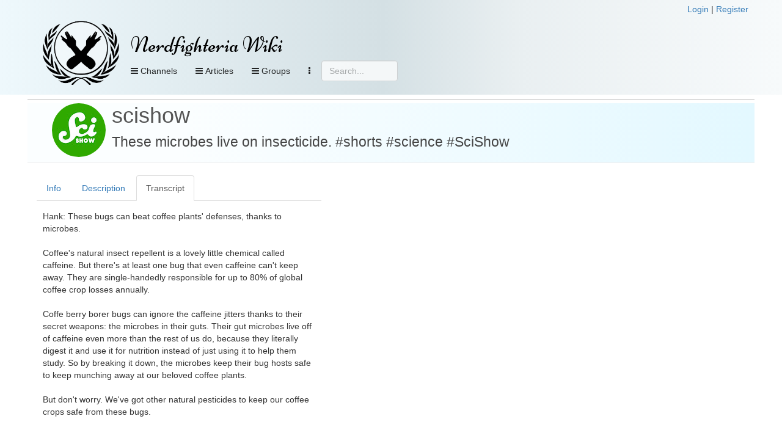

--- FILE ---
content_type: text/html; charset=UTF-8
request_url: https://nerdfighteria.info/v/7B8LugOspC0/
body_size: 15220
content:
<!DOCTYPE html>
<html xmlns="http://www.w3.org/1999/xhtml" xmlns:fb="http://ogp.me/ns/fb#">
<head>
    <title>
        Nerdfighteria Wiki - These microbes live on insecticide. #shorts #science #SciShow    </title>
    <!-- NEW JERSEY -->
    <meta charset="utf-8" />
    <meta property="og:title" content="Nerdfighteria Wiki - These microbes live on insecticide. #shorts #science #SciShow" />
    <meta property="og:description" content="These microbes live on insecticide. #shorts #science #SciShow" />
    <meta property="og:image" content="https://i.ytimg.com/vi/7B8LugOspC0/0.jpg" />
    <meta property="og:url" content="https://nerdfighteria.info//v/7B8LugOspC0/" />
    <meta property="og:type" content="website" />
    <meta name="twitter:card" content="summary" />
    <meta name="twitter:title" content="Nerdfighteria Wiki" />
    <meta name="twitter:description" content="These microbes live on insecticide. #shorts #science #SciShow" />
    <meta name="twitter:image" content="https://i.ytimg.com/vi/7B8LugOspC0/0.jpg" />

    <meta http-equiv="X-UA-Compatible" content="IE=edge" />
    <meta name="viewport" content="width=device-width, initial-scale=1" />
    <meta http-equiv="Content-Type" content="text/html; charset=UTF-8" />

    <link rel="shortcut icon" type="image/x-icon" href="https://nerdfighteria.info/favicon.ico" />
    <!-- STYLESHEETS -->
    <link rel="stylesheet" href="https://nerdfighteria.info/stylev3.css" />
    <link rel="stylesheet" href="https://nerdfighteria.info/dependencies/bootstrap/css/bootstrap.min.css" />
    <link rel="stylesheet" href="https://nerdfighteria.info/dependencies/fontawesome/css/font-awesome.min.css" />
    <link rel="stylesheet" href="https://nerdfighteria.info/dependencies/jquery.powertip/css/jquery.powertip.min.css" />
    <link rel="stylesheet" href="https://nerdfighteria.info/dependencies/tinymce/skins/lightgray/skin.min.css" />
    <link rel="stylesheet" href="https://nerdfighteria.info/dependencies/datatables/datatables.min.css" />
        <style type="text/css">
        #content-body {
            border-top: 1px solid #aaa;
            padding: 5px 0;
        }
    </style>
        <!-- FONTS -->
    <link href='https://fonts.googleapis.com/css?family=Source+Sans+Pro:600|Ubuntu' rel='stylesheet' type='text/css' />
    <style type="text/css">
	    @import url(https://fonts.googleapis.com/css?family=Niconne|Bevan|Squada+One);
    </style>
    <!-- JS -->
    <script type="text/javascript" src="https://nerdfighteria.info/_scripts/common.js"></script>
    <script type="text/javascript" src="https://nerdfighteria.info/dependencies/jquery/jquery-3.1.0.min.js"></script>
    <script type="text/javascript" src="https://nerdfighteria.info/dependencies/handlebars/handlebars-v4.0.5.js"></script>
    <script type="text/javascript" src="https://nerdfighteria.info/dependencies/bootstrap/js/bootstrap.min.js"></script>
    <script type="text/javascript" src="https://nerdfighteria.info/dependencies/tinymce/tinymce.min.js"></script>
    <script type="text/javascript" src="https://nerdfighteria.info/dependencies/tinymce/jquery.tinymce.min.js"></script>
    <script type="text/javascript" src="https://nerdfighteria.info/dependencies/jquery.powertip/jquery.powertip.min.js"></script>
    <script type="text/javascript" src="https://nerdfighteria.info/dependencies/velocityjs/velocity.min.js"></script>
</head>
<body>
    <script type="text/javascript">
        var m_id = '';
        var c_name = '';
		var handlerURL = 'https://nerdfighteria.info/_handler.php';
    </script>
    <div id="page-header">
        <div class="container">
            <div class="row">
                <div style="text-align:right">
                                        <a id="login-link" href="#" data-toggle="modal" data-target="#login-modal">Login</a>&nbsp;|
                    <a id="register-link" href="#" data-toggle="modal" data-target="#register-modal">Register</a>
                                    </div>
            </div>
            <div style="width:125px; height:125px; display:inline-block; vertical-align:top;">
                <a href="https://nerdfighteria.info/">
                    <img id="logo" alt="" src="https://nerdfighteria.info/images/logo_primary.png" />
                </a>
            </div>
            <div style="display:inline-block; vertical-align:top;">
                <div id="header">
                    <h1 id="title">
                        <a href="https://nerdfighteria.info/">
                            Nerdfighteria Wiki                        </a>
                    </h1>
                </div>
                <div>
                    <div id="nav-container" class="navbar navbar-default navbar-static-top" role="navigation">
                        <button class="btn btn-primary navbar-btn pull-left nav-view" data-toggle="collapse" data-target="#nav-video">
                            <span class="fa fa-bars"></span>
                            Channels
                        </button>
                        <!--<button class="btn btn-primary navbar-btn pull-left nav-view" data-toggle="collapse" data-target="#nav-podcast">
                                <span class="fa fa-bars"></span>
                                Podcasts
                            </button>-->
                        <button class="btn btn-primary navbar-btn pull-left nav-view" data-toggle="collapse" data-target="#nav-article">
                            <span class="fa fa-bars"></span>
                            Articles
                        </button>

                        <button class="btn btn-primary navbar-btn pull-left nav-view" data-toggle="collapse" data-target="#nav-groups">
                            <span class="fa fa-bars"></span>
                            Groups
                        </button>

                        
                        
                        <button class="btn btn-primary navbar-btn pull-left nav-view" data-toggle="collapse" data-target="#nav-other">
                            <i class="fa fa-ellipsis-v" aria-hidden="true"></i>
                        </button>

                        <form action="#" method="post" id="searchbox">
                            <input type="text" placeholder="Search..." class="form-control" />
                        </form>
                    </div>
                </div>
            </div>
        </div>
        <div id="nav-drops">
            <div class="container">
                <div id="nav-subs">
                    <!-- Menu -->
                    <div id="nav-video" class="panel panel-default panel-collapse collapse">
                        <div class="container">
                            <div class="row">
                                <div class="col-md-2"><div class="nav-header">Main</div><div class="nav-item"><img src="https://yt3.ggpht.com/ytc/AIdro_kRgkKL2CrQ4Ix8eIcTVlL7kQtdiePYEmYeCHq126dk4TE=s88-c-k-c0x00ffffff-no-rj" alt="" /><a href="https://nerdfighteria.info/c/vlogbrothers/">vlogbrothers</a></div><div class="nav-header">Podcasts</div><div class="nav-item"><img src="https://i1.sndcdn.com/avatars-000149024528-pgc8x8-large.jpg" alt="" /><a href="https://nerdfighteria.info/c/dearhankandjohn/">dear hank & john</a></div><div class="nav-item"><img src="https://i.scdn.co/image/ab67656300005f1fddfbc400660455e3309fd4c2" alt="" /><a href="https://nerdfighteria.info/c/deletethispod/">delete this</a></div><div class="nav-item"><img src="https://yt3.ggpht.com/a/AGF-l7_aK-vNuNQWbZyitYk8cavJNhSFjXTNCFtgCg=s88-c-k-c0xffffffff-no-rj-mo" alt="" /><a href="https://nerdfighteria.info/c/holyfuckingscience/">holy **** science</a></div><div class="nav-item"><img src="https://i.scdn.co/image/ab67656300005f1faf9800db4263bd6573de85ec" alt="" /><a href="https://nerdfighteria.info/c/scishowtangents/">scishow tangents</a></div><div class="nav-item"><img src="https://i1.sndcdn.com/avatars-000391453254-grbm88-t200x200.jpg" alt="" /><a href="https://nerdfighteria.info/c/theanthropocenereviewed/">the anthropocene reviewed</a></div><div class="nav-item"><img src="https://nerdfighteria.info/images/pizzajohn.jpg" alt="" /><a href="https://nerdfighteria.info/c/_misc_audio/">misc podcasts</a></div></div><div class="col-md-2"><div class="nav-header">Educational</div><div class="nav-item"><img src="https://yt3.ggpht.com/ytc/AIdro_njo80obwD5ZsybsNd5hcOHPqUuGd9Ci4GFJL7ddnL0Bw=s88-c-k-c0x00ffffff-no-rj" alt="" /><a href="https://nerdfighteria.info/c/bizarrebeasts/">bizarre beasts</a></div><div class="nav-item"><img src="https://yt3.ggpht.com/E454zI2spNFZsN_wgJPTHjMsqs1fFqb_qp4PYanWuyaXQJp98wKEV1kIQYlR57epaweO5P8v=s88-c-k-c0x00ffffff-no-rj" alt="" /><a href="https://nerdfighteria.info/c/crashcourse/">crashcourse</a></div><div class="nav-item"><img src="https://yt3.ggpht.com/mDXMqPIcDc_yfAqXGvBu0ufz7J3AJVlcstUxXs_y1yh34pf34wDy96qKGM4HEE_l_fzNeqpP=s88-c-k-c0x00ffffff-no-rj" alt="" /><a href="https://nerdfighteria.info/c/crashcoursekids/">crashcourse kids</a></div><div class="nav-item"><img src="https://yt3.ggpht.com/vK_NzEZ6ct2GGtsVJVVLOujgFQtvwosp0RfsI0RqwiJ1PdwjUPxS6Vdj6NMFn4g5MlSZJ-qs=s88-c-k-c0x00ffffff-no-rj" alt="" /><a href="https://nerdfighteria.info/c/microcosmos/">microcosmos</a></div><div class="nav-item"><img src="https://yt3.ggpht.com/ytc/AIdro_mHX-YhaqU27GlQpv75fFmEsDKgNWjgGsmkwfiGfx9wFA=s88-c-k-c0x00ffffff-no-rj" alt="" /><a href="https://nerdfighteria.info/c/natureleague/">nature league</a></div><div class="nav-item"><img src="https://yt3.ggpht.com/PeTBgposs2PwFQ9w75vPgEzKGZqHQb6slgisyh3dcF61uLD3y-tczPRhaH0s_AOSovMjtiBy1A=s88-c-k-c0x00ffffff-no-rj" alt="" /><a href="https://nerdfighteria.info/c/scishow/">scishow</a></div><div class="nav-item"><img src="https://yt3.ggpht.com/a/AGF-l7_cqcLEw3r77I6ai_Hlo9fXEZzE9gnNriuMtw=s88-c-k-c0xffffffff-no-rj-mo" alt="" /><a href="https://nerdfighteria.info/c/scishowkids/">scishow kids</a></div><div class="nav-item"><img src="https://yt3.ggpht.com/V9VvdM63Tl6tHJTndYzdy_YGQjVUDpJElctgxgGG-tliCZj6W4ngcCGKY-QM6bITsJMfE8nPdAw=s88-c-k-c0x00ffffff-no-rj" alt="" /><a href="https://nerdfighteria.info/c/scishowpsych/">scishow psych</a></div><div class="nav-item"><img src="https://yt3.ggpht.com/eNkl_l8VyZhw9UN6cW5MGg5KW8BzPdT0V7_FvNLITk9MmuJ0Dsz3YrL0trASWHexOoZ5mDuS=s88-c-k-c0x00ffffff-no-rj" alt="" /><a href="https://nerdfighteria.info/c/scishowspace/">scishow space</a></div></div><div class="col-md-2"><div class="nav-header">Cultural</div><div class="nav-item"><img src="https://yt3.ggpht.com/ytc/AIdro_mYUT8SSIgUfNbrBvW4kl2zQroSaRxx1Eu7ZoB4dBYHgqE=s88-c-k-c0x00ffffff-no-rj" alt="" /><a href="https://nerdfighteria.info/c/howtovote/">how to vote</a></div><div class="nav-item"><img src="https://yt3.ggpht.com/ytc/AIdro_kMCnQ6Dh_45fBfklMTqcpJx1tZRU85t1ZuBRRPynXvrA=s88-c-k-c0x00ffffff-no-rj" alt="" /><a href="https://nerdfighteria.info/c/learnhowtoadult/">how to adult</a></div><div class="nav-item"><img src="https://yt3.ggpht.com/ytc/AIdro_nLmmBRE-lXkq6BfOUPEJVHbN1siuBLbUPnvJxQjuI0nw=s88-c-k-c0x00ffffff-no-rj" alt="" /><a href="https://nerdfighteria.info/c/ourspoetica/">ours poetica</a></div><div class="nav-item"><img src="https://yt3.ggpht.com/ytc/AIdro_l0VVOo2oH5LYz7KXtQNzjk2T0Uz_ls3j2BNUL9OXIXNzk=s88-c-k-c0x00ffffff-no-rj" alt="" /><a href="https://nerdfighteria.info/c/theartassignment/">art assignment</a></div><div class="nav-header">Health</div><div class="nav-item"><img src="https://yt3.ggpht.com/a/AGF-l794zDFg_CVNEqZgjAox3_CVx8DdRVnvl2bxTA=s88-c-k-c0xffffffff-no-rj-mo" alt="" /><a href="https://nerdfighteria.info/c/100days/">100 days</a></div><div class="nav-item"><img src="https://yt3.ggpht.com/ytc/AIdro_nBvlAqq6K3cPhgSfI5LSsyfxqt_KoLQG4zFmrllfegWA=s88-c-k-c0x00ffffff-no-rj" alt="" /><a href="https://nerdfighteria.info/c/thehealthcaretriage/">healthcare triage</a></div><div class="nav-item"><img src="https://yt3.ggpht.com/ytc/AIdro_lPp_5Txs7vPi283LyHMSiGJBopQkYyt1QMzy_ihb16lQ=s88-c-k-c0x00ffffff-no-rj" alt="" /><a href="https://nerdfighteria.info/c/uplifttogether/">engage by uplift</a></div></div><div class="col-md-2"><div class="nav-header">Gaming</div><div class="nav-item"><img src="https://yt3.ggpht.com/ytc/AIdro_n-wP0_e38hpF4mSls86kqpSgx0ZZ833OfF4G6XEHia7Q=s88-c-k-c0x00ffffff-no-rj" alt="" /><a href="https://nerdfighteria.info/c/GamesWithHank/">games with hank</a></div><div class="nav-item"><img src="https://yt3.ggpht.com/ytc/AIdro_njmgZIWzQOE8uS1WMMDXJjacfwAch4NzdGatRuqT4upw=s88-c-k-c0x00ffffff-no-rj" alt="" /><a href="https://nerdfighteria.info/c/hankgames/">hankgames</a></div><div class="nav-header">Adaptations</div><div class="nav-item"><img src="https://yt3.ggpht.com/-eqjYuc-u3Y4/AAAAAAAAAAI/AAAAAAAAAAA/9HtFQshqy2g/s88-c-k-no-mo-rj-c0xffffff/photo.jpg" alt="" /><a href="https://nerdfighteria.info/c/emmaapproved/">emma</a></div><div class="nav-item"><img src="https://yt3.ggpht.com/-p-tJqdcPKpo/AAAAAAAAAAI/AAAAAAAAAAA/m81RLj-55dM/s88-c-k-no-mo-rj-c0xffffff/photo.jpg" alt="" /><a href="https://nerdfighteria.info/c/lizziebennet/">lizzie bennet</a></div><div class="nav-item"><img src="https://yt3.ggpht.com/-Bx4K14Q_gYQ/AAAAAAAAAAI/AAAAAAAAAAA/HsavVgPnFD4/s88-c-k-no-mo-rj-c0xffffff/photo.jpg" alt="" /><a href="https://nerdfighteria.info/c/pbsdigitalstudios/">frankenstein, md</a></div></div><div class="col-md-2"><div class="nav-header">Side Channels</div><div class="nav-item"><img src="https://yt3.ggpht.com/ytc/AIdro_n-xKVE_JNybRSZOLI0CEiBUAxBSbbf2KA0lfSSUMLttg=s88-c-k-c0x00ffffff-no-rj" alt="" /><a href="https://nerdfighteria.info/c/dftbarecords/">dftba records</a></div><div class="nav-item"><img src="https://yt3.ggpht.com/BnlIAtp0b4_Q2WhiY7bbw6amE08F1ZxAej3Gm8ZDTgZFzphBdJH7LFfNfrUpNRxFrOZ34pTK=s88-c-k-c0x00ffffff-no-rj" alt="" /><a href="https://nerdfighteria.info/c/hankschannel/">hankschannel</a></div><div class="nav-item"><img src="https://nerdfighteria.info/images/pizzajohn.jpg" alt="" /><a href="https://nerdfighteria.info/c/_miscellaneous/">misc videos</a></div></div><div class="col-md-2"><div class="nav-header">Prior Projects</div><div class="nav-item"><img src="https://yt3.ggpht.com/ytc/AIdro_laa3ZlKJx4fwF5q3bL9HhmgA4Q7TYzvn0fu4sMZoVwTqYi=s88-c-k-c0x00ffffff-no-rj" alt="" /><a href="https://nerdfighteria.info/c/anmlwndrs/">animal wonders</a></div><div class="nav-item"><img src="https://yt3.ggpht.com/Wv-3eUfLZv6mkWD7rzeuElPc7jvR0U_9ACzMKARMeghVrtUk8__ud9PCX2GU46hYvmzz964k2A=s88-c-k-c0x00ffffff-no-rj" alt="" /><a href="https://nerdfighteria.info/c/mentalflossvideo/">mental_floss</a></div><div class="nav-item"><img src="https://yt3.ggpht.com/ytc/AIdro_lpz73PL7JyPne2KIcaKrZucUelEz-wO8dLdcqVz3TebQ=s88-c-k-c0x00ffffff-no-rj" alt="" /><a href="https://nerdfighteria.info/c/sexplanations/">sexplanations</a></div><div class="nav-item"><img src="https://yt3.ggpht.com/ytc/AIdro_mFIQuAdRC1XELIf_H_v5Yv5fI1un_1Nhz-IHb3cLtgCEQ=s88-c-k-c0x00ffffff-no-rj" alt="" /><a href="https://nerdfighteria.info/c/thebrainscoop/">the brain scoop</a></div><div class="nav-item"><img src="https://yt3.ggpht.com/d4EvcDDB7oZdqLhKpXtyzku629Q9klSOHNoX4aUfL5UTS3hWD5AIyNOjLR47D8ZpP69b74cg=s88-c-k-c0x00ffffff-no-rj" alt="" /><a href="https://nerdfighteria.info/c/thefinancialdiet/">the financial diet</a></div></div>                            </div>
                        </div>
                    </div>
                    <!-- Menu -->
                    <div id="nav-article" class="panel panel-default panel-collapse collapse">
                                                <div class="container">
                            <div class="col-md-3">
                                <h4>Popular articles</h4>
                                                                                                                                <div class="nav-item">
                                    <a href="https://nerdfighteria.info/article/1027">
                                        Katherine Green                                    </a>
                                </div>
                                                                                                <div class="nav-item">
                                    <a href="https://nerdfighteria.info/article/1582">
                                        Orin Green                                    </a>
                                </div>
                                                                                                <div class="nav-item">
                                    <a href="https://nerdfighteria.info/article/1231">
                                        Alice Green                                    </a>
                                </div>
                                                                                                <div class="nav-item">
                                    <a href="https://nerdfighteria.info/article/1065">
                                        Hanklerfish                                    </a>
                                </div>
                                                                                                <div class="nav-item">
                                    <a href="https://nerdfighteria.info/article/1012">
                                        Henry Green                                    </a>
                                </div>
                                                            </div>
                            <div class="col-md-9">
                                <div class="row">
                                                                                                            <div class="col-md-4 nav-item">
                                        <a href="https://nerdfighteria.info/article/1203">
                                                                                        <i class="fa fa-book" aria-hidden="true"></i>
                                                                                        Books                                        </a>
                                    </div>
                                                                        <div class="col-md-4 nav-item">
                                        <a href="https://nerdfighteria.info/article/1106">
                                                                                        <i class="fa fa-youtube" aria-hidden="true"></i>
                                                                                        Channels                                        </a>
                                    </div>
                                                                        <div class="col-md-4 nav-item">
                                        <a href="https://nerdfighteria.info/article/1219">
                                                                                        <i class="fa fa-cutlery" aria-hidden="true"></i>
                                                                                        Cuisine                                        </a>
                                    </div>
                                                                        <div class="col-md-4 nav-item">
                                        <a href="https://nerdfighteria.info/article/1061">
                                                                                        <i class="fa fa-file-text" aria-hidden="true"></i>
                                                                                        Dictionary                                        </a>
                                    </div>
                                                                        <div class="col-md-4 nav-item">
                                        <a href="https://nerdfighteria.info/article/1081">
                                                                                        <i class="fa fa-calendar" aria-hidden="true"></i>
                                                                                        Events                                        </a>
                                    </div>
                                                                        <div class="col-md-4 nav-item">
                                        <a href="https://nerdfighteria.info/article/1008">
                                                                                        <i class="fa fa-user" aria-hidden="true"></i>
                                                                                        People and pets                                        </a>
                                    </div>
                                                                        <div class="col-md-4 nav-item">
                                        <a href="https://nerdfighteria.info/article/1278">
                                                                                        <i class="fa fa-cubes" aria-hidden="true"></i>
                                                                                        Projects                                        </a>
                                    </div>
                                                                        <div class="col-md-4 nav-item">
                                        <a href="https://nerdfighteria.info/article/1491">
                                                                                        <i class="fa fa-gavel" aria-hidden="true"></i>
                                                                                        Punishments                                        </a>
                                    </div>
                                                                        <div class="col-md-4 nav-item">
                                        <a href="https://nerdfighteria.info/article/1326">
                                                                                        <i class="fa fa-code-fork" aria-hidden="true"></i>
                                                                                        Sister Groups                                        </a>
                                    </div>
                                                                        <div class="col-md-4 nav-item">
                                        <a href="https://nerdfighteria.info/article/1288">
                                                                                        <i class="fa fa-group" aria-hidden="true"></i>
                                                                                        Sub-Communities                                        </a>
                                    </div>
                                                                    </div>
                            </div>
                        </div>
                    </div>
                    <!-- Menu -->
                    <div id="nav-groups" class="panel panel-default panel-collapse collapse">
                        <div class="container">
                            <div class="col-md-3"></div>
                            <div class="col-md-3">
                                <div class="nav-item">
                                    <a href="https://nerdfighteria.info/groups/browse">
                                        <i class="fa fa-list-alt" aria-hidden="true"></i>
                                        Browse groups
                                    </a>
                                </div>
                                <div class="nav-item">
                                    <a href="https://nerdfighteria.info/groups/search">
                                        <i class="fa fa-search" aria-hidden="true"></i>
                                        Search groups
                                    </a>
                                </div>
                                <div class="nav-item">
                                    <a href="https://nerdfighteria.info/groups/map">
                                        <i class="fa fa-globe" aria-hidden="true"></i>
                                        View map
                                    </a>
                                </div>
                            </div>
                        </div>
                    </div>
                    <div id="nav-other" class="panel panel-default panel-collapse collapse">
                        <div class="container">
                            <div class="row">
                                                                <div class="col-md-3 hidden-xs">
                                    <i class="fa fa-calendar"></i>
                                    <a href="https://nerdfighteria.info/calendar">Calendar view</a>
                                </div>
                                <div class="col-md-3">
                                    <i class="fa fa-download"></i>
                                    <a href="https://nerdfighteria.info/export">Data export</a>
                                </div>
                                <div class="col-md-3">
                                    <i class="fa fa-pencil-square-o"></i>
                                    <a href="https://nerdfighteria.info/recent">Recent changes</a>
                                </div>
                            </div>
                        </div>
                    </div>
                </div>
            </div>
        </div>
    </div>
    <div id="page" class="container">
        <script type="text/javascript">
            function showUserMessage() {
                if ($('#postback-msg').length > 0) {
                    $('#user-message-text').html($('#postback-msg').html());
                    $('#user-message-modal').modal('show');
                }
            }

            var menuHideTimer;
            var menuCollapsing = false;
            $(document).ready(function () {
                showUserMessage();

                return; // remove to enable hover nav
                $('#nav-container button[data-toggle="collapse"]').each(function (i, elem) {
                    $(this).on('mouseover', function () {
                        clearTimeout(menuHideTimer);
                        menuCollapsing = false;
                        $('#nav-subs .panel').hide();
                        $($(this).attr('data-target')).show();
                    });
                    $(this).on('mouseout', function () {
                        menuHide();
                    });
                });
                $('#nav-subs .panel').each(function(i,elem) {
                    $(this).on('mouseover',function() {
                        clearTimeout(menuHideTimer);
                        menuCollapsing = false;
                    });
                    $(this).on('mouseout', function () {
                        menuHide();
                    });
                });
            });
            function menuHide() {
                clearTimeout(menuHideTimer);
                setTimeout('menuHideHelper()', 800);
                menuCollapsing = true;
            }
            function menuHideHelper() {
                if (!menuCollapsing) return false;
                menuCollapsing = false;
                $('#nav-subs .panel').hide();
            }
        </script>
        <div id="content-body" class="row">
            <div id="error-message">
                            </div>
            
<script type="text/javascript">
    var m_id = '7B8LugOspC0';
    var c_name = 'scishow';
</script>

<!--
<div class="row">
    <ul class="nav nav-tabs">
        <li role="presentation" class="active">
            <a href="#">View</a>
        </li>
        <li role="presentation">
            <a href="#">Admin</a>
        </li>
    </ul>
</div>-->
<div class="row">
    <div class="page-header video-header">
        <img src="https://yt3.ggpht.com/PeTBgposs2PwFQ9w75vPgEzKGZqHQb6slgisyh3dcF61uLD3y-tczPRhaH0s_AOSovMjtiBy1A=s88-c-k-c0x00ffffff-no-rj" alt="" style="vertical-align:top; float:left; margin-right:10px;" />
        <h1>
            <a href="https://nerdfighteria.info/c/scishow/">scishow</a>
            <br />
            <small>
                These microbes live on insecticide. #shorts #science #SciShow            </small>
        </h1>
        <div class="tag-warnings">
                        </div>
    </div>
</div>
<div class="row">
        <div class="col-md-5">
        <ul class="nav nav-tabs videotabs">
            <li id="tab-info" role="presentation">
                <a href="#panelinfo" aria-controls="panelinfo" role="tab" data-toggle="tab">Info</a>
            </li>
            <li id="tab-description" role="presentation">
                <a href="#paneldescription" aria-controls="paneldescription" role="tab" data-toggle="tab">Description</a>
            </li>
            <li id="tab-transcript" role="presentation" class="active">
                <a href="#paneltranscript" aria-controls="paneltranscript" role="tab" data-toggle="tab">Transcript</a>
            </li>
                                            </ul>
        <div class="tab-content">
            <div id="panelinfo" class="tab-pane" role="tabpanel">
                <table class="table">
    <tbody>
        <tr>
            <td style="width:120px;">
                                <i class="fa fa-youtube"></i> YouTube:
                            </td>
            <td>
                <a href="https://youtube.com/watch?v=7B8LugOspC0">https://youtube.com/watch?v=7B8LugOspC0</a>
            </td>
        </tr>
        <tr>
            <td>Previous:</td>
                                    <td>
                <a href="https://nerdfighteria.info/v/6q_Sf4I0Bp0/">
                    Does COVID Mess With Your DNA?                </a>
            </td>
                    </tr>
        <tr>
            <td>Next:</td>
                                    <td>
                <a href="https://nerdfighteria.info/v/UmwzVmywtSE/">
                    Parasites Are Good, Actually                </a>
            </td>
                    </tr>
    </tbody>
</table>
<h3>Categories</h3>
<table class="table">
    <tbody id="current-categories"></tbody>
    <tbody id="current-credits"></tbody>
    <tbody id="current-tags"></tbody>
</table>


<h3>Statistics</h3>
<table class="table">
    <tbody>
        <tr><td style="width:80px;">View count:</td><td>173,826</td></tr>
        <tr><td>Likes:</td><td>12,765</td></tr>
        <!--<tr><td>Dislikes:</td><td>0</td></tr>-->
        <tr><td>Comments:</td><td>120</td></tr>
        <tr><td>Duration:</td><td>00:43</td></tr>
        <tr><td>Uploaded:</td><td>2023-05-25</td></tr>
        <tr><td>Last sync:</td><td>2026-01-08 03:45</td></tr>
    </tbody>
</table>

<h3>Citation</h3>
<table class="table">
    <tr>
        <td colspan="2" style="text-align:center;">
            <em>Citation formatting is not guaranteed to be accurate.</em>
        </td>
    </tr>
    <tr>
        <td style="width:100px;">
            MLA Full:
        </td>
        <td>
                        "These microbes live on insecticide. #shorts #science #SciShow." <em>YouTube</em>, uploaded by SciShow, 25 May 2023, www.youtube.com/watch?v=7B8LugOspC0.        </td>
    </tr>
    <tr>
        <td>MLA Inline:</td>
        <td>
                            (SciShow, 2023)        </td>
    </tr>
    <tr>
        <td>
            APA Full:
        </td>
        <td>
                        SciShow. (2023, May 25). <em>These microbes live on insecticide. #shorts #science #SciShow</em> [Video]. YouTube. https://youtube.com/watch?v=7B8LugOspC0        </td>
    </tr>
    <tr>
        <td>
            APA Inline:
        </td>
        <td>
                            (SciShow, 2023)        </td>
    </tr>
    <tr>
        <td>
            Chicago Full:
        </td>
        <td>
                        SciShow, "These microbes live on insecticide. #shorts #science #SciShow.", May 25, 2023, YouTube, 00:43,<br/>
            https://youtube.com/watch?v=7B8LugOspC0.        </td>
    </tr>
</table>
<script id="template-category-item" type="text/x-handlebars-template">
    <tr>
                <td><a href="{{url}}">{{name}}</a></td>
    </tr>
</script>
<script id="template-tag-item" type="text/x-handlebars-template">
    <tr>
                <td>{{name}}</td>
    </tr>
</script>
<script id="template-credit-item" type="text/x-handlebars-template">
    <tr>
                <td>
            {{#if url}}
                <a href="{{url}}">{{name}}</a>
            {{else}}
                {{name}}
            {{/if}}
        </td>
    </tr>
</script>
<script id="template-category-option" type="text/x-handlebars-template">
    <option value="{{id}}">{{name}}</option>
</script>
<script type="text/javascript">
    var editMode = '0';
    var catTemplate;
    var credTemplate;
    var tagTemplate;
    var optTemplate;
    $(document).ready(function () {
        if (editMode) {
            catTemplate = Handlebars.compile($("#template-category-item").html());
            credTemplate = Handlebars.compile($('#template-credit-item').html());
            tagTemplate = Handlebars.compile($('#template-tag-item').html());
            optTemplate = Handlebars.compile($('#template-category-option').html());
        }
        refreshCategories();
    });

    function resetCategoryErrors() {
        $('#category-error').html('').hide();
        $('#category-success').html('').hide();
    }

    // credits
    function addCredit(elem) {
        resetCategoryErrors();
        var id = $(elem).val();
        if (id <= 0) return;
        var data = {
            action: 'videocredit-create',
            m_id: m_id,
            vce_id: id
        };
        makePost(data,'#category-error',function(r) {
            refreshCategories();
        });
    }

    function removeCredit(id) {
        resetCategoryErrors();
        var data = {
            action: 'videocredit-delete',
            m_id: m_id,
            vce_id: id
        };
        makePost(data,'#category-error',function(r) {
            refreshCategories();
        });
    }

    // categories
    function addCategory(elem) {
        resetCategoryErrors();
        var id = $(elem).val();
        if (id <= 0) return;
        var data = {
            action: 'videocategory-create',
            m_id: m_id,
            ca_id: id
        };
        makePost(data,'#category-error',function(r) {
            refreshCategories();
        });
    }

    function removeCategory(id) {
        resetCategoryErrors();
        var data = {
            action: 'videocategory-delete',
            m_id: m_id,
            ca_id: id
        };
        makePost(data,'#category-error',function(r) {
            refreshCategories();
        });
    }
    function refreshCategories() {
        var data = {
            action: 'media-reload-categories',
            m_id: m_id
        };
        makePost(data, null, function (r) {
            // cats
            if (r.data && r.data.categories_has) {
                var html = '';
                for (i = 0; i < r.data.categories_has.length; i++) {
                    html += catTemplate(r.data.categories_has[i]);
                }
                $('#current-categories').html(html);
            }
            if (r.data && r.data.categories_options) {
                var html = '<option value="-1">Add category</option>';
                for (i = 0; i < r.data.categories_options.length; i++) {
                    html += optTemplate(r.data.categories_options[i]);
                }
                $('#new-categories').html(html);
            }
            // credits
            if (r.data && r.data.credits_has) {
                var html = '';
                for (i = 0; i < r.data.credits_has.length; i++) {
                    html += credTemplate(r.data.credits_has[i]);
                }
                $('#current-credits').html(html);
            }
            if (r.data && r.data.credits_options) {
                var html = '<option value="-1">Add credit</option>';
                for (i = 0; i < r.data.credits_options.length; i++) {
                    html += optTemplate(r.data.credits_options[i]);
                }
                $('#new-credits').html(html);
            }
            // tags
            if (r.data && r.data.tags_has) {
                var html = '';
                for (i = 0; i < r.data.tags_has.length; i++) {
                    html += tagTemplate(r.data.tags_has[i]);
                }
                $('#current-tags').html(html);
            }
            if (r.data && r.data.tags_options) {
                var html = '<option value="-1">Add tag</option>';
                for (i = 0; i < r.data.tags_options.length; i++) {
                    html += optTemplate(r.data.tags_options[i]);
                }
                $('#new-tags').html(html);
            }
            $('.ca-delete').on('click',function(e) {

            });
            $('.cr-delete').on('click', function (e) {

            });
        });
    }

    // tags
    function addTag(elem) {
        resetCategoryErrors();
        var id = $(elem).val();
        if (id <= 0) return;
        var data = {
            action: 'videotag-add',
            m_id: m_id,
            tag_id: id
        };
        makePost(data, '#category-error', function (r) {
            refreshCategories();
        });
    }

    function removeTag(id) {
        resetCategoryErrors();
        var data = {
            action: 'videotag-remove',
            m_id: m_id,
            tag_id: id
        };
        makePost(data, '#category-error', function (r) {
            refreshCategories();
        });
        }

    function refreshTags() {

    }
</script>
            </div>
            <div id="paneldescription" class="tab-pane" role="tabpanel">
                Coffee is a natural insect repellant, but natural selection lets coffee borer bugs fight back - with the help of microbes!
<br />
<br />Hosted by: Hank Green (he/him)
<br />
<br />Emma Dauster: Writer
<br />Angela Reed: Fact Checker
<br />Amy Peterson: Script Editor
<br />Faith Evelyn Schmidt: Videographer
<br />Savannah Geary: Script Supervisor, Editor, Associate Producer
<br />Daniel Comiskey: Editorial Director
<br />Sarah Suta: Producer
<br />Nicole Sweeney: Executive Producer
<br />Hank Green: Executive Producer
<br />
<br />Sources: 
<br />https://www.nature.com/articles/ncomms8618 
<br />https://www.sciencedirect.com/science/article/pii/S0261219422001715 
<br />
<br />Image Sources:
<br />https://www.ipmimages.org/browse/detail.cfm?imgnum=5556064
<br />https://commons.wikimedia.org/wiki/File:Caffeine_(1)_3D_ball.png
<br />https://www.gettyimages.com/detail/photo/bugs-or-snout-beetles-in-coffee-beans-coffee-berry-royalty-free-image/1491479664?phrase=coffee+berry+borer&adppopup=true
<br />https://www.nature.com/articles/ncomms8618
<br />https://www.eurekalert.org/multimedia/618970
<br />https://www.gettyimages.com/detail/video/background-with-study-supplies-for-studying-education-stock-footage/1402262712?adppopup=true
<br />https://www.gettyimages.com/detail/video/close-up-of-coffee-beans-on-a-coffee-tree-stock-footage/937849332?adppopup=true
<br />https://www.nature.com/articles/s41598-019-53537-z#Fig3            </div>
            <div id="paneltranscript" class="tab-pane active" role="tabpanel">
                <div id="transcript-view">
                    Hank: These bugs can beat coffee plants' defenses, thanks to microbes.<br /><br />Coffee's natural insect repellent is a lovely little chemical called caffeine. But there's at least one bug that even caffeine can't keep away. They are single-handedly responsible for up to 80% of global coffee crop losses annually.<br /><br />Coffe berry borer bugs can ignore the caffeine jitters thanks to their secret weapons: the microbes in their guts. Their gut microbes live off of caffeine even more than the rest of us do, because they literally digest it and use it for nutrition instead of just using it to help them study. So by breaking it down, the microbes keep their bug hosts safe to keep munching away at our beloved coffee plants. <br /><br />But don't worry. We've got other natural pesticides to keep our coffee crops safe from these bugs.<br /><br />[end]                </div>
                <script type="text/javascript">
                    $(document).ready(function () {
                        transcriptHeight = Math.floor(($(window).outerHeight() - $('#transcript-view').offset().top) * .9);
                        if (transcriptHeight < 300) transcriptHeight = 300;
                        $('#transcript-view').height(transcriptHeight);
                    });
                </script>
            </div>

            

            

                    </div>
    </div>
    <div class="col-md-7" style="padding-top:45px;">
        
<div id="ytplayer"></div>
<script type="text/javascript">
	// Load the IFrame Player API code asynchronously.
	var tag = document.createElement('script');
	tag.src = "https://www.youtube.com/player_api";
	var firstScriptTag = document.getElementsByTagName('script')[0];
	firstScriptTag.parentNode.insertBefore(tag, firstScriptTag);

	// Replace the 'ytplayer' element with an <iframe> and
	// YouTube player after the API code downloads.
	var player;
	function onYouTubePlayerAPIReady() {
	    player = new YT.Player('ytplayer', {
		    height: '365',
		    width: '650',
		    videoId: '7B8LugOspC0',
		    playerVars: {
		        controls: 1,
		        showinfo: 0 ,
		        modestbranding: 1,
		        wmode: "opaque"
		    },
	    });
	}
</script>    </div>
</div>

<script type="text/javascript">
	function expandAllSections() {
		$('.section-content').show();
		$('.section-arrow-r').addClass('section-arrow-d');
		$('.section-arrow-r').attr('src','https://nerdfighteria.info/images/arrow_d.png');
		$('.section-arrow-r').removeClass('[section-arrow-r');
	}
	function collapseAllSections() {
		$('.section-content').hide();
		$('.section-arrow-d').addClass('section-arrow-r');
		$('.section-arrow-d').attr('src','https://nerdfighteria.info/images/arrow_r.png');
		$('.section-arrow-d').removeClass('[section-arrow-d');
	}
    function openSection(lnk, elem) {
        elem = '#section-content-' + elem;
        if ($(elem).is(':visible')) {
            $(elem).slideUp();
            $(lnk).find('.section-arrow').removeClass('fa-caret-down').addClass('fa-caret-right');
        } else {
            $(elem).slideDown();
            $(lnk).find('.section-arrow').removeClass('fa-caret-right').addClass('fa-caret-down');
        }
    }
</script>
<script type="text/javascript">
    var changesMade = false;
    var ignoreChanges = false;
    var orig_len = -1;

    $(document).ready(function () {
        if ($('#transcript-editor').length > 0) {
            enableTranscriptEditor('transcript-editor', 500);
        }
    });

    
    function showTips() {
        $('#tips-modal').modal('show');
    }

    function resetErrors() {
        $('#transcript-success').html('').hide();
        $('#transcript-error').html('').hide();
    }

    function saveTranscript() {
        resetErrors();
        var data = {
            action: 'transcript-update',
            m_id: m_id,
            text: getEditor().getContent()
        };
        makePost(data, '#transcript-error', function (r) {
            if (r.code == 1) {
                orig_len = getEditor().getContent().length;
                $('#transcript-success').html(r.message).show();
            }
        });
    }

    function markComplete(status) {
        resetErrors();
        var data = {
            action: 'transcript-set-complete',
            m_id: m_id,
            complete: status
        };
        makePost(data, '#transcript-error', function (r) {
            if (r.code == 1) {
                $('#transcript-success').html(r.message).show();
            }
        });
    }

    function enableTranscriptEditor() {
        tinymce.init({
            selector: '#transcript-editor',
            plugins: [
                "link", "charmap", "lists", "spellchecker", "paste", "wikieditor"
            ],
            menubar: 'edit insert format',
            menu: {
                edit: { title: "Edit", items: "undo redo | cut copy paste | selectall" },
                insert: { title: "Insert", items: "link charmap anchor" },
                format: { title: "Format", items: "bold italic underline strikethrough superscript subscript" }
            },
            forced_root_block: false,
            paste_as_text: true,
            toolbar: "bold italic | bullist numlist | link | spellchecker | insertFlag insertSection autoFormat getYoutube",
            height: (transcriptHeight * 1.1),
            spellchecker_rpc_url: 'https://nerdfighteria.info/spchk',
            spellchecker_languages: 'English=en',
            content_style: 'body { font-size:13px; }',
            setup: function (editor) {
                editor.on('keydown', splitShortcutCheck);
                editor.on('focus', startLocking);
            }
        });
        setTimeout('setOrigLen()',1500);
    }

    function setOrigLen() {
        orig_len = getEditor().getContent().length;
    }

    function getEditor() {
        return tinyMCE.get('transcript-editor');
    }

    (function(window){
	    window.htmlentities = {
		    /**
		     * Converts a string to its html characters completely.
		     *
		     * @param {String} str String with unescaped HTML characters
		     **/
		    encode : function(str) {
			    var buf = [];

			    for (var i=str.length-1;i>=0;i--) {
				    buf.unshift(['&#', str[i].charCodeAt(), ';'].join(''));
			    }

			    return buf.join('');
		    },
		    /**
		     * Converts an html characterSet into its original character.
		     *
		     * @param {String} str htmlSet entities
		     **/
		    decode : function(str) {
			    return str.replace(/&#(\d+);/g, function(match, dec) {
				    return String.fromCharCode(dec);
			    });
		    }
	    };
    })(window);

    function getYTTranscript() {
        var url = handlerURL;
        var data = {
            v: m_id,
            action: 'transcript-from-youtube',
        };
        $.ajax({
            url: url,
            data: data,
            method: 'POST',
            cache: false,
            dataType: 'JSON'
        }).done(function (r) {
            if (r && r.data) {
                convertFromYT(r.data);
            } else {
                alert('No transcript found.');
            }
        });
    }

    //function getYTCaptionList() {
    //    var url = 'https://video.google.com/timedtext?type=list&v=' + m_id;
    //    $.ajax({
    //        url: url,
    //        method: 'GET'
    //    }).done(function (r) {
    //        if (r) {
    //            var doc = $(r);
    //            var tracks = $(doc).find('track');
    //            for (var i = 0; i < tracks.length; i++) {
    //                if ($(tracks[i]).attr('lang_code') == 'en') {
    //                    getEnglishTranscript($(tracks[i]).attr('id'), 'en');
    //                    return;
    //                }
    //                if ($(tracks[i]).attr('lang_code').indexOf('en-US') > -1) {
    //                    getEnglishTranscript($(tracks[i]).attr('id'), 'en-US');
    //                    return;
    //                }
    //            }
    //            throw "No EN transcript returned.";
    //        }
    //        throw "No transcript returned.";
    //    });
    //}

    //function getEnglishTranscript(tID,lang) {
    //    var url = 'https://video.google.com/timedtext?type=track&v='+m_id+'&id='+tID+'&lang='+lang;
    //    $.ajax({
    //        url: url,
    //        method: 'GET'
    //    }).done(function (r) {
    //        if (r) {
    //            var times = $(r).find('text');
    //            var transcript = '';
    //            var lines = Array();
    //            for (var i = 0; i < times.length; i++) {
    //                lines.push($(times[i]).html());
    //            }
    //            for (var i = 0; i < lines.length; i++) {
    //                var punctuationRegex = /([.!?])/g;
    //                var capitalStartRegex = /^[A-Z]/g;
    //                if (!punctuationRegex.test(lines[i])) {
    //                    var isLastLine = ((i + 1) == lines.length);
    //                    var nextLineIsCapital = !isLastLine && capitalStartRegex.test(lines[i + 1]);
    //                    if (isLastLine || nextLineIsCapital) {
    //                        lines[i] += '.';
    //                    }
    //                }
    //            }
    //            transcript = lines.join(' ');
    //            convertFromYT(transcript);
    //        }
    //    });
    //}

    function convertFromYT(text) {
        if (!text) {
            text = getEditor().getContent();
        }
        text = text.replace(/(\&amp;)/g, "&");
        text = htmlentities.decode(text);
        text = text.replace(/\d{1,2}:\d{2}(?=\w)/g, " ")
        text = text.replace(/(<br {0,1}\/>)/g, " ");
        text = text.replace(/(<p>|<\/p>)/g, "|");
        text = text.replace(/(\r\n)+|\r+|\n+|\t+/, " ");
        //text = text.replace(/(\]){1,}/g, "$1|");
        //text = text.replace(/\w{1,6}:/g, "|$1");
        //text = text.replace(/([=]{5}[^=]+[=]{5})/g, "|$1|");
        text = text.replace(/([.?!])\s*(?=[A-Z])/g, "$1|");
        lines = text.split('|');
        var convoRegex = /([A-Z]\w{0,5}:)/g;
        var headerRegex = /([=]{5}[^=]+[=]{5})/g; // /([=]{5}.{1,50}[=]{5})/g;
        var timestampRegex = /(?<=([.?!\s]))\s{0,1}(\d){1,2}:(\d){1,2}/g;
        var lyricRegex = /(\W[A-Z])/g;
        var para = 1;
        isConvo = false;
        var resetConvo = true;
        for (var i = 0; i < lines.length; i++) {
            if (headerRegex.test(lines[i])) {
                lines[i] = lines[i].replace(/([=]{5}[^=]+[=]{5})/g, "||$1||");
                para = 1;
                isConvo = false;
                headerRegex.lastIndex = 0;
            } else if (convoRegex.test(lines[i])) {
                currentSpeaker = convoRegex.exec(lines[i]);
                isConvo = true;
                resetConvo = false;
                lines[i] = lines[i].replace(/([A-Z]\w{0,5}:)/g, "||$1");
                para = 1;
                convoRegex.lastIndex = 0;
            } else if (i == 0) {
                lines[i] += '||';
                para++;
            } else if (para % 3 == 0) {// && !isConvo) {
                lines[i] += '||';
                para = 1;
            //} else if (para % 3 == 0 && isConvo) {
            //    lines[i] = currentSpeaker + ' ' + lines[i] + '||';
            //    para = 1;
            } else {
                para++;
            }
            if (resetConvo) {
                isConvo = false;
            }
        }
        text = lines.join(' ');
        text = text.replace(/^[|]+/g, '');
        text = text.replace(/[|]+$/g, '');
        text = text.replace(/[|\s]{3,}(?=\w)/g, '||');
        text = text.replace(/[|]/g, '<br/>');
        getEditor().setContent(text.trim());
    }

    function reformatTranscript(text) {
        if (!text) {
            text = getEditor().getContent();
        }
        var data = {
            action: 'transcript-reformat',
            text: text
        };
        makePost(data, null, function (r) {
            if (r.code == 1) {
                getEditor().setContent(r.data.transcript);
            }
        });
    }

    function replaceAll(find, replace, str) {
        //return str.replace(new RegExp(find, 'g'), replace);
        while (str.indexOf(find) != -1) {
            str = str.replace(find, replace);
        }
        return str;
    }

    function getCurrentTime(callback) {
        var time = 0;
        if (mediatype == 'YT') {
            time = getPlayer().getCurrentTime();
            callback(time);
        } else {
            getSCPlayer().getPosition(callback);
        }
    }

    function insertFlag(timestamp) {
        var t = Math.floor(timestamp);
        if (mediatype == 'SC') {
            t = Math.floor(t / 1000);
        }
        if (Math.floor(t) > 0) {
            getEditor().insertContent('(?~<a href="javascript:;" onclick="embedSeek(event,' + t + ')">' + createTimestamp(t) + '</a>)');
        } else {
            getEditor().insertContent('(?)');
        }
    }

    function insertTimestamp(timestamp) {
        var sel = '';
        if (getEditor().selection) {
            sel = getEditor().selection.getContent();
        }
        if (!sel) sel = 'NewSection';
        var t = timestamp;
        if (mediatype == 'SC') {
            t = Math.floor(t / 1000);
        }
        t = createTimestamp(t);
        var hdr = '';
        if (t && sel.indexOf('(') == -1 && sel.indexOf(')') == -1) {
            hdr = '<br/>===== ' + sel + ' (' + t + ') =====<br/><br/>';
        } else {
            hdr = '<br/>===== ' + sel + ' =====<br/><br/>';
        }
        getEditor().insertContent(hdr);
    }

    function createTimestamp(t) {
        if (!t) return;
        var hours = Math.floor(t / 3600);
        t -= (hours * 3600);
        var minutes = Math.floor(t / 60);
        t -= (minutes * 60);
        var seconds = Math.floor(t % 60);
        var tm = '';
        if (hours > 0) tm = hours + ':';
        if (minutes < 10 && hours > 0) {
            tm += '0' + minutes + ':';
        } else {
            tm += minutes + ':';
        }
        if (seconds < 10) {
            tm += '0' + seconds;
        } else {
            tm += seconds;
        }
        return tm;
    }

    var isLocking = false;
    function startLocking() {
        if (isLocking) return;
        isLocking = true;
        lockTranscript();
    }
    function lockTranscript() {
        var data = {
            action: 'media-lock-transcript',
            m_id: '7B8LugOspC0'
        };
        var new_len = getEditor().getContent().length;
        if (orig_len != new_len) {
            data['transcript_text'] = getEditor().getContent()
        }
        makePost(data, null, function (r) {
            if (r.code == 1) {
                setTimeout('lockTranscript()', 15000);
            }
        });
    }

    // SHORTCUT BLOCK
    // STEP 0: CONFIG
    var shortcutsEnabled = false;
    var mediatype = 'YT';

    function getPlayer() {
        return player;
    }

    function getSCPlayer() {
        return SC.Widget('soundCloud');
    }

    function getSPPlayer() {
        return spotifyObj;
    }

    function onYouTubePlayerReady(id) {
        // nothing
    }

    // STEP 1: HOOK EVENT
    function splitShortcutCheck(e) {
        c = (window.event) ? event.keyCode : e.keyCode;
        if (c == 9) {
            shortcutsEnabled = shortcutsEnabled ? false : true;
            //if (shortcutsEnabled) {
            //    $('#t-shortcut-container').html('Shortcuts enabled');
            //} else {
            //    $('#t-shortcut-container').html('Shortcuts disabled');
            //}
            return false;
        }
        if (shortcutsEnabled) {
            if (mediatype == 'YT') {
                return triggerYoutubeShortcuts(c);
            } else if (mediatype == 'SC') {
                return triggerSoundcloudShortcuts(c);
            } else if (mediatype == 'SP') {
                return triggerSpotifyShortcuts(c);
            }
        }
    }

    // STEP 2: SPLIT INTO YT/SC AND BRANCH ON KEYCODE
    function triggerYoutubeShortcuts(c) {
        if (c == 219) {
            t = getPlayer().getCurrentTime();
            getPlayer().seekTo(t - 5, true);
            return false;
        } else if (c == 221) {
            t = getPlayer().getCurrentTime();
            getPlayer().seekTo(t + 5, true);
            return false;
        } else if (c == 220) {
            togglePlay();
            return false;
        }
    }

    function triggerSoundcloudShortcuts(c) {
        if (c == 219) {
            getSCPlayer().getPosition(seekSCBack);
            return false;
        } else if (c == 221) {
            getSCPlayer().getPosition(seekSCForward);
            return false;
        } else if (c == 220) {
            getSCPlayer().isPaused(toggleSCWidget);
            return false;
        }
    }

    function triggerSpotifyShortcuts(c) {
        if (c == 219) {
            //getSCPlayer().getPosition(seekSCBack);
            return false;
        } else if (c == 221) {
            //getSCPlayer().getPosition(seekSCForward);
            return false;
        } else if (c == 220) {
            getSPPlayer().togglePlay();
            return false;
        }
    }

    // STEP 3: CALLBACKS / PERFORM ACTION
    function embedSeek(event, c) {
        event.stopPropagation();
        if (mediatype == 'YT') {
            return seekYT(c);
        } else {
            return seekSC(c);
        }
    }

    function toggleSCWidget(r) {
        if (r) {
            getSCPlayer().play();
        } else {
            getSCPlayer().pause();
        }
        return false;
    }

    function seekSCBack(r) {
        var s = r - 5000;
        if (s < 0) s = 0;
        getSCPlayer().seekTo(s);
        return false;
    }

    function seekSCForward(r) {
        var s = r + 5000;
        getSCPlayer().seekTo(s);
        return false;
    }

    function seekSC(r) {
        r *= 1000;
        getSCPlayer().seekTo(r);
    }

    function seekYT(r) {
        var state = getPlayer().getPlayerState();
        if (state == 5) {
            getPlayer().playVideo();
            setTimeout(function () {
                getPlayer().seekTo(r);
            },500);
        } else {
            getPlayer().seekTo(r);
        }
    }

    function togglePlay() {
        state = getPlayer().getPlayerState();
        if (state == -1 ||
            state == 0 ||
            state == 2 ||
            state == 5) {
            getPlayer().playVideo();
        } else {
            getPlayer().pauseVideo();
        }
    }
</script>
<!--
    
<div class="modal-body">
	Press <code>tab</code> to toggle keyboard shortcuts.<br />
	<code>[</code> (left bracket): go back five seconds<br />
	<code>]</code> (right bracket): go forward five seconds<br />
	<code>=</code> (equals): insert a timestamp<br />
	<code>\</code> (backslash): play or pause the video<br />
	<br/>
	Flagging a point in the video using (?) will make it easier for other users to help transcribe. Use it if you're unsure what's being said or if you're unsure how to spell what's being said.<br/>
	<br/>
	You can split a transcript into collapsible sections by surrounding a title with five ='s,<br/>e.g. ===== Introduction =====<br /><br />
	Surrounding a video time (mm:ss) in parentheses will create a link to that spot in the video, e.g. (0:46)
</div>

-->        </div>
    </div>
    <div id="content-footer">
        For website issues, you can email the webmaster at
        <a href="mailto:barrkj@gmail.com">barrkj@gmail.com</a>.
        <br/>
        This email address is <em>not</em> the email for John, Hank, or any other hosts, and is unaffiliated with Complexly.
        <br />
                To contact John or Hank, please visit
        <a href="http://hankandjohn.com">hankandjohn.com</a>.
        <hr/>
        <a href="https://nerdfighteria.info/about/terms">Terms of Service</a> |
        <a href="https://nerdfighteria.info/about/privacy">Privacy Policy</a>
    </div>
    
<div id="login-modal" class="modal fade" tabindex="-1" role="dialog">
    <div class="modal-dialog modal-sm" role="document">
        <div class="modal-content">
            <div class="modal-header">
                <button type="button" class="close" data-dismiss="modal" aria-label="Close"><span aria-hidden="true">&times;</span></button>
                <h4 class="modal-title">Log in</h4>
            </div>
            <div class="modal-body">
                <input type="text" class="form-control" id="login-name" placeholder="Username" /><br/>
                <input type="password" class="form-control" id="login-pass" placeholder="Password" />
                <div id="login-captcha-container" style="display:none">
                    <div id="login-captcha">
                        <span id="login-captcha-part1" class="captcha-part">French the </span>
                        <input type="text" class="form-control captcha" id="login-captcha-answer" placeholder="???" style="width:60px;" />
                        <span id="login-captcha-part2" class="captcha-part"></span>
                        <input type="hidden" id="login-captcha-id" value="19" />
                    </div>
                    <div class="text-button" onclick="loadNewLoginCAPTCHA()" style="clear:both; text-align:right;">
                        <i class="fa fa-refresh" aria-hidden="true"></i> Try another
                    </div>
                </div>
                <div class="reset-password">
                    <a href="#" onclick="passwordResetShow()"><i class="fa fa-exclamation-circle" aria-hidden="true"></i> Forgot password?</a>
                    <div class="reset-password-instruction">Enter your username above and click "Reset Password."</div>
                </div>
                <div class="error" id="login-error"></div>
                <div class="msg-success" id="login-success"></div>
            </div>
            <div class="modal-footer">
                <button type="button" class="btn btn-default" data-dismiss="modal">Close</button>
                <button type="button" class="btn btn-primary" onclick="loginCommit()">Log in</button>
                <button id="reset-password-btn" type="button" class="btn btn-primary" onclick="passwordResetCommit()">Reset password</button>
            </div>
        </div><!-- /.modal-content -->
    </div><!-- /.modal-dialog -->
</div><!-- /.modal -->
<div id="register-modal" class="modal fade" tabindex="-1" role="dialog">
    <div class="modal-dialog modal-sm" role="document">
        <div class="modal-content">
            <div class="modal-header">
                <button type="button" class="close" data-dismiss="modal" aria-label="Close"><span aria-hidden="true">&times;</span></button>
                <h4 class="modal-title">Create account</h4>
            </div>
            <div class="modal-body">
                <input type="text" class="form-control" id="register-name" placeholder="Username" /><br />
                <input type="text" class="form-control" id="register-email" placeholder="Email address" /><br />
                <input type="password" class="form-control" id="register-password" placeholder="Password" /><br />
                <input type="password" class="form-control" id="register-passconfirm" placeholder="Confirm password" />
                <div id="register-captcha-container" style="display:block">
                    <div id="register-captcha">
                        <span id="register-captcha-part1" class="captcha-part">
                            French the                         </span>
                        <input type="text" class="form-control captcha" id="register-captcha-answer" placeholder="???" style="width:60px;" />
                        <span id="register-captcha-part2" class="captcha-part">
                                                    </span>
                        <input type="hidden" id="register-captcha-id" value="19" />
                    </div>
                    <div class="text-button" onclick="loadNewRegisterCAPTCHA()" style="clear:both; text-align:right;">
                        <i class="fa fa-refresh" aria-hidden="true"></i> Try another
                    </div>
                </div>
                <div class="error" id="register-error"></div>
            </div>
            <div class="modal-footer">
                <button type="button" class="btn btn-default" data-dismiss="modal">Close</button>
                <button type="button" class="btn btn-primary" onclick="registerCommit()">Register</button>
            </div>
        </div><!-- /.modal-content -->
    </div><!-- /.modal-dialog -->
</div><!-- /.modal -->

<script type="text/javascript">
    function passwordResetShow() {
        $('.reset-password-instruction').show();
        $('#reset-password-btn').show();
    }

    function passwordResetCommit() {
        var data = {
            action: 'user-password-request',
            username: $('#login-name').val()
        };
        makePost(data, '#login-error', function (r) {
            $('#login-success').show().html(r.message);
        });
    }

    function logoutCommit() {
        var data = {
            action: 'user-logout'
        };
        makePost(data, null, null);
    }

    function loginCommit() {
        var data = {
            action: 'user-login',
            username: $('#login-name').val(),
            password: $('#login-pass').val(),
            captcha_id: $('#login-captcha-id').val(),
            captcha_answer: $('#login-captcha-answer').val()
        };
        makePost(data, '#login-error', function (r) {
            
        });
    }

    function registerCommit() {
        var data = {
            action: 'user-create',
            username: $('#register-name').val(),
            email: $('#register-email').val(),
            password: $('#register-password').val(),
            password2: $('#register-passconfirm').val(),
            captcha_id: $('#register-captcha-id').val(),
            captcha_answer: $('#register-captcha-answer').val()
        };
        makePost(data, '#register-error', function (r) {

        });
    }
    function loadNewLoginCAPTCHA() {
        var data = {
            action: 'captcha-load-new'
        };
        makePost(data, '#login-error', function (r) {
            $('#login-captcha-id').val(r.data.id);
            $('#login-captcha-part1').html(r.data.question_parts[0]);
            $('#login-captcha-part2').html(r.data.question_parts[1]);
        });
    }

    function loadNewRegisterCAPTCHA() {
        var data = {
            action: 'captcha-load-new'
        };
        makePost(data, '#register-error', function (r) {
            $('#register-captcha-id').val(r.data.id);
            $('#register-captcha-part1').html(r.data.question_parts[0]);
            $('#register-captcha-part2').html(r.data.question_parts[1]);
        });
    }
</script>    <div id="debug-output">
        <div id="debug-output-1" style="background:#efe;">
                    </div>
        <div id="debug-output-2" style="background:#fef"></div>
    </div>
    <script id="template-media-tile" type="text/x-handlebars-template">
        <div class="video-tile">
            <a href="{{wikiurl}}">
                <img src="{{imgurl}}" alt="" />
            </a>
            <div class="Media-tile-title">
                <a href="{{wikiurl}}">
                    {{title}}
                </a>
            </div>
        </div>
    </script>
    <script type="text/javascript">
		function showAsyncDebug(r) {
			$('#debug-output-2').append(r).show();
		}

		$('#searchbox input').keypress(function (e) {
		    if (e.which == 13) {
		        e.preventDefault();
		        var data = {
		            action: 'search-create',
                    query: $(this).val()
		        };
		        makePost(data, null, null);
		        return false;
		    }
		});

		function localRedirect(url) {
		    document.location = url;
		}

		var elemTimeouts = {};
		function delayHide(elem) {
		    if (elemTimeouts[elem]) {
		        clearTimeout(elemTimeouts[elem]);
		    }
		    elemTimeouts[elem] = setTimeout('delayHideExecute("'+elem+'")',5000);
		}
		function delayHideExecute(elem) {
		    $(elem).hide();
		}

		function getRichText(id) {
		    return tinyMCE.get(id);
		}

		function convertToRichText(elem) {
            tinymce.init({
                selector: elem,
                plugins: [
                    "link", "charmap", "lists", "spellchecker", "paste"
                ],
                menu: {
                    edit: { title: "Edit", items: "undo redo | cut copy paste | selectall" },
                    insert: { title: "Insert", items: "link charmap anchor" },
                    format: { title: "Format", items: "bold italic underline strikethrough superscript subscript" }
                },
                forced_root_block: false,
                paste_as_text: true,
                toolbar: "bold italic | bullist numlist | link | spellchecker",
                height: 200,
                spellchecker_rpc_url: 'https://nerdfighteria.info/spchk',
                spellchecker_languages: 'English=en',
                relative_urls: false,
                remove_script_host: false,
                document_base_url: 'https://nerdfighteria.info/'
            });
		}

		function makePost(data, errorElem, callback) {
		    data['qs'] = 'v/7B8LugOspC0/';
		    $.ajax({
		        url: handlerURL,
		        type: 'POST',
                dataType: 'JSON',
		        data: data
		    }).done(function (r) {
		        if (errorElem) $(errorElem).hide();
		        if (r.code == -1) {
		            showError(r.message, errorElem);
		        } else {
		            if (r.data) {
		                if (r.data.redirect_url) {
		                    localRedirect(r.data.redirect_url);
		                    return true;
		                }
		            }
		            //if (r.message && !callback) showMessage(r.message);
		            if (callback) callback(r);
		        }
		    }).fail(function (r) {
		        showError(r, errorElem);
		    }).always(function (r) {
		        if (r.debug) {
		            showAsyncDebug(r.debug);
		        }
		    })
		}

        function showError(msg, elem) {
            if (elem) {
                $(elem).html(msg).show();
            } else {
                if (msg) $('#generic-error-text').html(msg);
                $('#generic-error-modal').modal('show');
            }
		}
    </script>
    <div id="generic-error-modal" class="modal fade" tabindex="-1" role="dialog">
        <div class="modal-dialog modal-sm" role="document">
            <div class="modal-content">
                <div class="modal-header">
                    <button type="button" class="close" data-dismiss="modal" aria-label="Close">
                        <span aria-hidden="true">&times;</span>
                    </button>
                    <h4 class="modal-title">Error!</h4>
                </div>
                <div class="modal-body" id="generic-error-text">
                    An error occurred!
                </div>
                <div class="modal-footer">
                    <button type="button" class="btn btn-default" data-dismiss="modal">Close</button>
                </div>
            </div><!-- /.modal-content -->
        </div><!-- /.modal-dialog -->
    </div><!-- /.modal -->
    <div id="user-message-modal" class="modal fade" tabindex="-1" role="dialog">
        <div class="modal-dialog modal-sm" role="document">
            <div class="modal-content">
                <div class="modal-header">
                    <button type="button" class="close" data-dismiss="modal" aria-label="Close">
                        <span aria-hidden="true">&times;</span>
                    </button>
                    <h4 class="modal-title">
                        <i class="fa fa-info-circle"></i>Message
                    </h4>
                </div>
                <div class="modal-body" id="user-message-text"></div>
                <div class="modal-footer">
                    <button type="button" class="btn btn-default" data-dismiss="modal">Close</button>
                </div>
            </div><!-- /.modal-content -->
        </div><!-- /.modal-dialog -->
    </div><!-- /.modal -->
    <div id="message-reply-modal" class="modal fade" tabindex="-1" role="dialog">
        <div class="modal-dialog modal-md" role="document">
            <div class="modal-content">
                <div class="modal-header">
                    <button type="button" class="close" data-dismiss="modal" aria-label="Close">
                        <span aria-hidden="true">&times;</span>
                    </button>
                    <h4 class="modal-title">
                        <i class="fa fa-reply"></i>
                        Reply to
                        <span id="message-reply-name"></span>
                    </h4>
                </div>
                <div class="modal-body">
                    <textarea id="message-reply-body"></textarea>
                    <div class="msg-error" id="messager-error"></div>
                    <div class="msg-success" id="messsager-success"></div>
                </div>
                <div class="modal-footer">
                    <button type="button" class="btn btn-default" data-dismiss="modal">Close</button>
                    <button type="button" class="btn btn-primary" onclick="sendReply()">Send reply</button>
                </div>
            </div><!-- /.modal-content -->
        </div><!-- /.modal-dialog -->
    </div><!-- /.modal -->
    	<!-- Global site tag (gtag.js) - Google Analytics -->
	<script async src="https://www.googletagmanager.com/gtag/js?id=G-SQ8JE4QMG9"></script>
	<script>
	  var channeValue = c_name;
	  window.dataLayer = window.dataLayer || [];
	  function gtag(){dataLayer.push(arguments);}
	  gtag('js', new Date());

	  gtag('config', 'G-SQ8JE4QMG9', {
           'custom_map': { 'channel_name': c_name }
       });
    </script>
            <!-- hiding ads for channel -->
    </body>
</html>


--- FILE ---
content_type: text/html; charset=UTF-8
request_url: https://nerdfighteria.info/_handler.php
body_size: 1605
content:
{"code":1,"message":"Categories retrieved!","data":{"categories_has":[],"categories_options":[{"id":160,"name":"Astronomy","description":"","url":"https:\/\/nerdfighteria.info\/cat\/160\/","category_type":"category"},{"id":159,"name":"Biology","description":"","url":"https:\/\/nerdfighteria.info\/cat\/159\/","category_type":"category"},{"id":158,"name":"Chemistry","description":"","url":"https:\/\/nerdfighteria.info\/cat\/158\/","category_type":"category"},{"id":387,"name":"Compilation","description":"","url":"https:\/\/nerdfighteria.info\/cat\/387\/","category_type":"category"},{"id":151,"name":"Dose","description":"","url":"https:\/\/nerdfighteria.info\/cat\/151\/","category_type":"category"},{"id":172,"name":"Earth Science","description":"","url":"https:\/\/nerdfighteria.info\/cat\/172\/","category_type":"category"},{"id":202,"name":"Ecology","description":"","url":"https:\/\/nerdfighteria.info\/cat\/202\/","category_type":"category"},{"id":170,"name":"Experiments","description":"","url":"https:\/\/nerdfighteria.info\/cat\/170\/","category_type":"category"},{"id":152,"name":"Great Minds","description":"","url":"https:\/\/nerdfighteria.info\/cat\/152\/","category_type":"category"},{"id":200,"name":"Human Biology","description":"","url":"https:\/\/nerdfighteria.info\/cat\/200\/","category_type":"category"},{"id":153,"name":"IDTIMWYTIM","description":"","url":"https:\/\/nerdfighteria.info\/cat\/153\/","category_type":"category"},{"id":154,"name":"Infusion","description":"","url":"https:\/\/nerdfighteria.info\/cat\/154\/","category_type":"category"},{"id":383,"name":"Interview","description":"","url":"https:\/\/nerdfighteria.info\/cat\/383\/","category_type":"category"},{"id":394,"name":"List Show","description":"","url":"https:\/\/nerdfighteria.info\/cat\/394\/","category_type":"category"},{"id":174,"name":"Medicine","description":"","url":"https:\/\/nerdfighteria.info\/cat\/174\/","category_type":"category"},{"id":150,"name":"News\/Breaking News","description":"","url":"https:\/\/nerdfighteria.info\/cat\/150\/","category_type":"category"},{"id":252,"name":"Outtakes","description":"","url":"https:\/\/nerdfighteria.info\/cat\/252\/","category_type":"category"},{"id":157,"name":"Physics","description":"","url":"https:\/\/nerdfighteria.info\/cat\/157\/","category_type":"category"},{"id":215,"name":"Quick Questions","description":"","url":"https:\/\/nerdfighteria.info\/cat\/215\/","category_type":"category"},{"id":285,"name":"Quick Quiz","description":"","url":"https:\/\/nerdfighteria.info\/cat\/285\/","category_type":"category"},{"id":234,"name":"Quiz Show","description":"","url":"https:\/\/nerdfighteria.info\/cat\/234\/","category_type":"category"},{"id":164,"name":"Talk Show","description":"","url":"https:\/\/nerdfighteria.info\/cat\/164\/","category_type":"category"},{"id":233,"name":"Technology","description":"","url":"https:\/\/nerdfighteria.info\/cat\/233\/","category_type":"category"},{"id":169,"name":"Weird Places","description":"","url":"https:\/\/nerdfighteria.info\/cat\/169\/","category_type":"category"},{"id":288,"name":"World's Most Asked Questions","description":"","url":"https:\/\/nerdfighteria.info\/cat\/288\/","category_type":"category"}],"credits_has":[],"credits_options":[{"id":12,"name":"Aaron Carroll","description":null,"url":"https:\/\/nerdfighteria.info\/article\/1384","category_type":"credit"},{"id":25,"name":"Adriene Hill","description":null,"url":null,"category_type":"credit"},{"id":32,"name":"Alice Green","description":null,"url":"https:\/\/nerdfighteria.info\/article\/1231","category_type":"credit"},{"id":34,"name":"Andre Meadows","description":null,"url":null,"category_type":"credit"},{"id":26,"name":"Augusto Casta\u00c3\u00b1eda","description":null,"url":null,"category_type":"credit"},{"id":50,"name":"Becca Scott","description":null,"url":null,"category_type":"credit"},{"id":44,"name":"Brit Garner","description":null,"url":null,"category_type":"credit"},{"id":16,"name":"Caitlin Hofmeister","description":null,"url":null,"category_type":"credit"},{"id":41,"name":"Carrie Anne Philbin","description":null,"url":null,"category_type":"credit"},{"id":29,"name":"Charlie McDonnell","description":null,"url":"https:\/\/nerdfighteria.info\/article\/1317","category_type":"credit"},{"id":27,"name":"Chelsea Fagan","description":null,"url":null,"category_type":"credit"},{"id":37,"name":"Chris Waters","description":null,"url":null,"category_type":"credit"},{"id":19,"name":"Craig Benzine","description":null,"url":"https:\/\/nerdfighteria.info\/article\/1156","category_type":"credit"},{"id":51,"name":"Dani Fernandez","description":null,"url":null,"category_type":"credit"},{"id":20,"name":"Elliott Morgan","description":null,"url":"https:\/\/nerdfighteria.info\/article\/1540","category_type":"credit"},{"id":8,"name":"Emily Graslie","description":null,"url":"https:\/\/nerdfighteria.info\/article\/1266","category_type":"credit"},{"id":13,"name":"Emma Mills","description":null,"url":null,"category_type":"credit"},{"id":2,"name":"Hank Green","description":null,"url":"https:\/\/nerdfighteria.info\/article\/1026","category_type":"credit"},{"id":6,"name":"Henry Green","description":null,"url":"https:\/\/nerdfighteria.info\/article\/1012","category_type":"credit"},{"id":53,"name":"Jabril Ashe","description":null,"url":null,"category_type":"credit"},{"id":24,"name":"Jacob Clifford","description":null,"url":null,"category_type":"credit"},{"id":49,"name":"Jay Smooth","description":null,"url":null,"category_type":"credit"},{"id":17,"name":"Jessi Knudsen Casta\u00c3\u00b1eda","description":null,"url":null,"category_type":"credit"},{"id":30,"name":"Jimmy Hill","description":null,"url":"https:\/\/nerdfighteria.info\/article\/1543","category_type":"credit"},{"id":3,"name":"John Green","description":null,"url":"https:\/\/nerdfighteria.info\/article\/1009","category_type":"credit"},{"id":31,"name":"Kat Lazo","description":null,"url":null,"category_type":"credit"},{"id":4,"name":"Katherine Green","description":null,"url":"https:\/\/nerdfighteria.info\/article\/1027","category_type":"credit"},{"id":28,"name":"Lauren Ver Hage","description":null,"url":null,"category_type":"credit"},{"id":48,"name":"Lily Gladstone","description":null,"url":null,"category_type":"credit"},{"id":9,"name":"Lindsey Doe","description":null,"url":"https:\/\/nerdfighteria.info\/article\/1298","category_type":"credit"},{"id":11,"name":"Matthew Gaydos","description":null,"url":null,"category_type":"credit"},{"id":7,"name":"Maureen Johnson","description":null,"url":"https:\/\/nerdfighteria.info\/article\/1041","category_type":"credit"},{"id":10,"name":"Michael Aranda","description":null,"url":"https:\/\/nerdfighteria.info\/article\/1300","category_type":"credit"},{"id":42,"name":"Mike Rugnetta","description":null,"url":null,"category_type":"credit"},{"id":36,"name":"Miriam Nielsen","description":null,"url":null,"category_type":"credit"},{"id":45,"name":"Nicole Sweeney","description":null,"url":null,"category_type":"credit"},{"id":35,"name":"Olivia Gordon","description":null,"url":null,"category_type":"credit"},{"id":40,"name":"Orin Green","description":null,"url":"https:\/\/nerdfighteria.info\/article\/1582","category_type":"credit"},{"id":21,"name":"Phil Plait","description":null,"url":null,"category_type":"credit"},{"id":43,"name":"Rachel Calderon Navarro","description":null,"url":null,"category_type":"credit"},{"id":15,"name":"Reid Reimers","description":null,"url":null,"category_type":"credit"},{"id":54,"name":"Rose Bear Don't Walk","description":null,"url":null,"category_type":"credit"},{"id":23,"name":"Sabrina Cruz","description":null,"url":null,"category_type":"credit"},{"id":5,"name":"Sarah Green","description":null,"url":"https:\/\/nerdfighteria.info\/article\/1323","category_type":"credit"},{"id":33,"name":"Shini Somara","description":null,"url":null,"category_type":"credit"},{"id":22,"name":"Stan Muller","description":null,"url":null,"category_type":"credit"},{"id":46,"name":"Stefan Chin","description":null,"url":null,"category_type":"credit"},{"id":14,"name":"T. Michael Martin","description":null,"url":"https:\/\/nerdfighteria.info\/article\/1415","category_type":"credit"},{"id":47,"name":"Thomas Frank","description":null,"url":null,"category_type":"credit"},{"id":52,"name":"[N\/A]","description":null,"url":null,"category_type":"credit"}],"tags_has":[],"tags_options":[{"id":"111","name":"CW: Ableism","type":"3"},{"id":"117","name":"CW: Drug Use","type":"3"},{"id":"116","name":"CW: Flashing lights","type":"3"},{"id":"100","name":"CW: Homophobia","type":"3"},{"id":"102","name":"CW: Racism","type":"3"},{"id":"106","name":"CW: Sexism","type":"3"},{"id":"118","name":"CW: Sexual content","type":"3"},{"id":"101","name":"CW: Transphobia","type":"3"},{"id":"107","name":"TW: Abuse (Emotional)","type":"2"},{"id":"113","name":"TW: Abuse (Physical)","type":"2"},{"id":"115","name":"TW: Abuse (Sexual)","type":"2"},{"id":"114","name":"TW: Abuse (Verbal)","type":"2"},{"id":"108","name":"TW: Animal Cruelty","type":"2"},{"id":"112","name":"TW: Blood & Gore","type":"2"},{"id":"110","name":"TW: Eating Disorders","type":"2"},{"id":"119","name":"TW: Gun Violence","type":"2"},{"id":"105","name":"TW: Pregnancy & Loss","type":"2"},{"id":"109","name":"TW: Self-Harm & Suicide","type":"2"},{"id":"104","name":"TW: Sexual Assault","type":"2"},{"id":"103","name":"TW: Violence","type":"2"}]}}